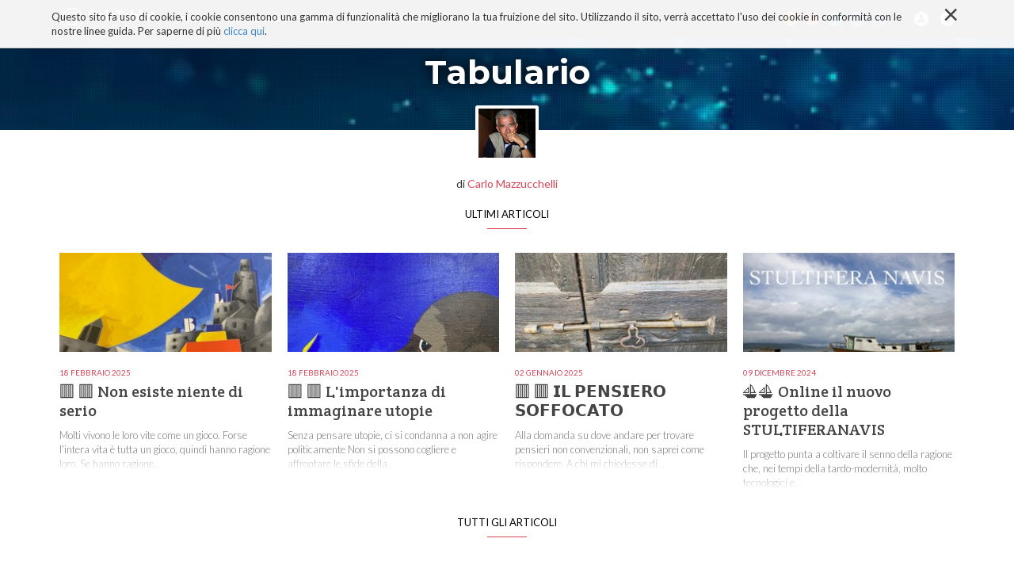

--- FILE ---
content_type: text/html;charset=utf-8
request_url: https://www.solotablet.it/blog/tabulario/
body_size: 8057
content:

  <!doctype html>
  <html xmlns="http://www.w3.org/1999/xhtml" lang="it">

            
    
    
    
    


          <head>
            <meta charset="utf-8">
            <meta http-equiv="X-UA-Compatible" content="IE=edge">
            <meta name="viewport" content="width=device-width, initial-scale=1" />

          
                  <base href="https://www.solotablet.it/blog/tabulario/" /><!--[if lt IE 7]></base><![endif]-->
  

    <link href="http://fonts.googleapis.com/css?family=Ek+Mukta:200,300,400,500,600,700,800|Martel:400,300,200,600,700,800,900" rel="stylesheet" type="text/css">

    <link href="https://fonts.googleapis.com/css?family=Lato:300,400,700|Montserrat:700,400|Roboto+Slab:400,700,300|Crete+Round" rel="stylesheet" type="text/css">

    
      <meta property="og:title" content="SoloTablet - Tabulario" />
      <meta property="og:description"
            content="Nel suo libro 'Anima e iPad', Maurizio Ferraris scrive che il tablet svela la natura profonda di ciò che, da Platone a Freud, si rappresenta come una tabula (tabularium, γραμματοϕυλάκιον, ταβλάριον), come il supporto per una scrittura da cui dipendono la coscienza, la società e la nostra sopravvivenza stessa. Per Platone l'anima era una colata di cera modificata da sempre nuove impronte. Una metafora trasformatasi nel tempo nell'immagine di una tavola bianca capace di ispirare la forza creatrice e l'inventiva umana, diventare archivio e supporto perfetto per la memoria. La prima tabula tecnologica può essere ritrovata nel nastro (tape) che da vuoto si riempie di registrazioni sempre nuove per poi diventare un ambito di programmazione continua come le APP di un dispositivo mobile. Oggi forse è esagerato dedurre da un semplice smartphone ingrandito a tabula le riflessioni sopra esposte, ma provate a immaginare un iPad come la metafora perfetta dello schermo e troverete che esso è molto più di un semplice display, è lavagna, è specchio, è pagina, è televisione, è cinematografo, è.....il MONDO!" />
      <meta property="og:url" content="https://www.solotablet.it/blog/tabulario/" />
      <meta property="og:image" content="https://www.solotablet.it/blog/tabulario/share_default_image.jpg" />
      <meta property="og:site_name" content="SoloTablet.it" />
      <meta property="og:locale" content="it_IT" />
    

    
      <title>Tabulario &mdash; SoloTablet</title>


  
  
  
  
  

<meta name="DC.creator" content="choco"/>
<meta name="DC.format" content="text/plain"/>
<meta name="DC.language" content="en"/>
<meta name="DC.date.modified" content="2023-12-20T15:04:16+01:00"/>
<meta name="DC.date.created" content="2015-10-16T14:17:35+01:00"/>
<meta name="DC.type" content="Blog"/>
<meta name="DC.distribution" content="Global"/>
<meta name="description" content="tecnologia
pensiero critico
riflessione critica sulla tecnologia
tecnoconsapevolezza
era digitale"/>
<meta name="keywords" content="tecnologia, pensiero critico, filosofia, social network, generazione Y, piattaforme, , "/>
<meta name="robots" content="ALL"/>
<meta name="distribution" content="Global"/>


      
    <link rel="canonical" href="https://www.solotablet.it/blog/tabulario" />

    <link rel="shortcut icon" type="image/x-icon" href="https://www.solotablet.it/favicon.ico" />
    <link rel="apple-touch-icon" href="https://www.solotablet.it/touch_icon.png" />





    <link rel="previous" href="https://www.solotablet.it/blog/autori" title="Go to previous item" />

    <link rel="next" href="https://www.solotablet.it/blog/nostroverso" title="Go to next item" />





    <link rel="search" href="https://www.solotablet.it/@@search" title="Cerca nel sito" />



      
      
      
      

      <!-- HTML5 Shim and Respond.js IE8 support of HTML5 elements and media queries -->
      <!-- WARNING: Respond.js doesn't work if you view the page via file:// -->
      <!--[if lt IE 9]>
      <script src="https://oss.maxcdn.com/html5shiv/3.7.2/html5shiv.min.js"></script>
      <script src="https://oss.maxcdn.com/respond/1.4.2/respond.min.js"></script>
      <![endif]-->

    
  </head>

    <body ontouchstart="" data-group="test0" data-auth="0" class="template-folder_listing portaltype-blog site-solotablet section-blog subsection-tabulario icons-on userrole-anonymous" dir="ltr">
      <div id="page">

        <header id="header">
          <div class="container">
            <div class="mrow">
              <div class="col-md-12">
                <div id="nav-responsive-wrapper">

    <ul>  
        <li id="logo">
            <a href="./"><img alt="" src="logo.png" /></a>
        </li>      
        <li>
            <a href="/tablet-impresa"><i class="fa fa-tablet"></i>TABLET E IMPRESA</a>
        </li>
        <li>
            <a href="/tablet-italia"><i class="fa fa-file-text-o"></i>TABLET ITALIANO</a>
        </li>
        <li>
            <a href="/sviluppatori"><i class="fa fa-code"></i>SVILUPPATORI</a>
        </li>
        <li>
            <a href="/os"><i class="fa fa-folder-open-o"></i>OS</a>
        </li>
        <li>
            <a href="/blog"><i class="fa fa-newspaper-o"></i>BLOG</a>
        </li>
        <li>
            <a href="/progetto"><i class="fa fa-bullhorn"></i>PROGETTO</a>
        </li>
        <li id="social-li">
            <a id="rss" href="#"><i class="media-solotablet-rss"></i></a>
            <a id="google" href="#"><i class="media-solotablet-google-plus"></i></a>
            <a id="twitter" href="#"><i class="media-solotablet-twitter"></i></a>
            <a id="linkedin" href="#"><i class="media-solotablet-linkedin"></i></a>
            <a id="facebook" href="#"><i class="media-solotablet-facebook"></i></a>
        </li>
    </ul>
    
</div>

<div id="alt-search-wrapper">
  <img alt="" src="close-icon.png" />
  <div id="input-wrapper">
    <form method="post" action="https://www.solotablet.it/search">
      <p>Cerca tutto quello che vuoi al resto pensiamo noi!</p>
      <div>
        <input placeholder="Digita qui" name="SearchableText" type="text">
        <input type="hidden" name="sort_on" value="Date" />
        <input type="hidden" name="sort_order" value="reverse" />
      </div>
    </form>
  </div>
</div>
<div id="cookies-header" data-expires="365">
    <div class="container">
        <div class="mrow">
            <div class="col-md-12">
                <div id="cookie-close">
                    &times;
                </div>
                <div id="cookies-header-inner">
                    <p>Questo sito fa uso di cookie, i cookie consentono una gamma di funzionalità che migliorano la tua fruizione del sito. Utilizzando il sito, verrà accettato l'uso dei cookie in conformità con le nostre linee guida. Per saperne di più <a class="internal-link" href="resolveuid/ab3b2c2e881645368bf0fc1395fcfda3" target="_self" title="">clicca qui</a>.</p>
                </div>
            </div>
        </div>
    </div>
</div>

<div id="portal-header">
    <a id="portal-logo" title="SoloTablet" accesskey="1" href="https://www.solotablet.it">
    <img src="logo.png" alt="" />
</a>

<nav role="navigation" id="portal-globalnav">
  <div>
    <ul>
    
    <li id="portaltab-blog" class="selected menuPage">
            <a href="https://www.solotablet.it/blog" title="Spazio collaborativo di SoloTablet aperto a tutti. Ospita le narrazioni libere di blogger, sviluppatori e amanti della tecnologia. Uno spazio ricco di contenuti, di spunti, di provocazioni e di riflessioni critiche sulla tecnologia e sui suoi effetti. Uno spazio sempre aperto a nuove collaborazioni!">Blog</a>
    </li>
    
    
    <li id="portaltab-tecnoconsapevolezza" class="menuPage">
            <a href="https://www.solotablet.it/tecnoconsapevolezza" title="">TECNOCONSAPEVOLEZZA</a>
    </li>
    
    
    <li id="portaltab-segnalazioni" class="menuPage">
            <a href="https://www.solotablet.it/segnalazioni" title="Una bibliografia ricca con centinaia di schede su libri con contributi di riflessione critica sulla tecnologia. Tecnologia ma non solo: libri di filosofia, psicologia, antropologia, ecc.">Tecnobibliografia</a>
    </li>
    
    
    <li id="portaltab-i-miei-libri" class="menuPage">
            <a href="https://www.solotablet.it/i-miei-libri" title="">I MIEI LIBRI</a>
    </li>
    
    
    <li id="portaltab-progetto" class="menuPage">
            <a href="https://www.solotablet.it/progetto" title="Con il nostro portale intendiamo dare un contributo alla diffusione delle nuove tecnologie e alla loro conoscenza in termini di soluzioni, ambiti di applicazione, stili di vita, euristiche, best practices, referenze e casi di studio italiani e stranieri.

SoloTablet dal 2015 è diventato biblioteca, spazio critico, luogo di riflessione critica sulla tecnologia. Una riflessione finalizzata alla (Tecno)consapevolezza. Migliaia di contenuti, organizzati per sezioni dedicate e non solo che regalano, a chi è interessato a una esperienza non banale e critica con la tecnologia, spunti e materia di riflessioni filosofiche, economiche, aziendali, psicologiche e antropologiche.">Progetto</a>
    </li>
    
      <li id="responsive-menu-button">
        <i class="fa fa-bars"></i>
      </li>
      <li id="search-menu">
        <i class="media-solotablet-search"></i>
      </li>
    <li id="account-menu">
      <i class="media-solotablet-user"></i>
            <ul class="moreAccount">
            
              <li class="registerAction"><a href="https://www.solotablet.it/register">Iscriviti</a></li>
            
            
              <li><a href="https://www.solotablet.it/login">login</a></li>
            
            </ul>
    </li>
      <li id="social-menu">
        <a id="rss" href="http://www.solotablet.it/RSS"><i class="media-solotablet-rss"></i></a>
        <a id="google" href="https://plus.google.com/+SolotabletIt" target="_blank"><i class="media-solotablet-google-plus"></i></a>
        <a id="twitter" href="https://twitter.com/solotablet" target="_blank"><i class="media-solotablet-twitter"></i></a>
        <a id="linkedin" href="https://www.linkedin.com/grps/SoloTablet-Il-tablet-come-strumento-3866577" target="_blank"><i class="media-solotablet-linkedin"></i></a>
        <a id="facebook" href="https://it-it.facebook.com/solotablet" target="_blank"><i class="media-solotablet-facebook"></i></a>
      </li>
    </ul>
  </div>
</nav>



<p class="hiddenStructure">
  <a accesskey="2" href="https://www.solotablet.it/blog/tabulario/#content">Salta ai contenuti.</a> |

  <a accesskey="6" href="https://www.solotablet.it/blog/tabulario/#portal-globalnav">Salta alla navigazione</a>
</p>

</div>

              </div>
            </div>
          </div>
        </header>

        <div id="portal-columns">

          <div id="portal-column-content">

            <div id="viewlet-above-content"></div>

            
              <div class="">

                

                

    <dl class="portalMessage info" id="kssPortalMessage" style="display:none">
        <dt>Info</dt>
        <dd></dd>
    </dl>



                
                  <div id="content">

                    

                    
      <div class="author-section">
        <div id="title-browser-section">
          <div id="browser-section">
            <video width="100%" height="auto" loop autoplay>
              <source src="/h1290388.mp4" type="video/mp4">
              <source src="/h1290388.ogg" type="video/ogg">
              <source src="/h1290388.webm" type="video/webm">
            </source></source></source></video>
            <div class="container">
              <h1 class="documentFirstHeading">Tabulario</h1>
            </div>
          </div>
          <div class="authorWIMg">
            
            <img src="https://www.solotablet.it/blog/autori/carlo-mazzucchelli/image_thumb" alt="Carlo Mazzucchelli" title="Carlo Mazzucchelli" height="60" width="60" class="blogAuthorAvatar" />
          </div>
        </div>
        <div class="authorWName">
          <span>di <a href="https://www.solotablet.it/blog/autori/carlo-mazzucchelli">Carlo Mazzucchelli</a></span>
        </div>
        <div id="latest-blog-section">
          <div class="container">
            <div class="sectionMiniTitle">
              <h2>ultimi articoli</h2>
              <hr>
            </div>
            <div class="mrow">
              
                <div class="col-md-3">
                  <div class="textNews">
                    <a href="https://www.solotablet.it/blog/tabulario/1f7e5-1f7e5-non-esiste-niente-di-serio"></a>
                    <div class="textNewsInner">
                      <div class="textNewsImg">
                        <img src="https://www.solotablet.it/blog/tabulario/1f7e5-1f7e5-non-esiste-niente-di-serio/image_home" alt="🟥 🟥 Non esiste niente di serio" title="🟥 🟥 Non esiste niente di serio" height="204" width="273" />
                      </div>
                      <span>18 Febbraio 2025</span>

                      <h2>🟥 🟥 Non esiste niente di serio</h2>

                      <p>Molti vivono le loro vite come un gioco. Forse l’intera vita è tutta un gioco, quindi hanno ragione loro. Se hanno ragione...</p>
                    </div>
                  </div>

                </div>
              
              
                <div class="col-md-3">
                  <div class="textNews">
                    <a href="https://www.solotablet.it/blog/tabulario/1f7e5-1f7e5-l2019importanza-di-immaginare-utopie"></a>
                    <div class="textNewsInner">
                      <div class="textNewsImg">
                        <img src="https://www.solotablet.it/blog/tabulario/1f7e5-1f7e5-l2019importanza-di-immaginare-utopie/image_home" alt="🟥 🟥 L'importanza di  immaginare utopie" title="🟥 🟥 L'importanza di  immaginare utopie" height="204" width="273" />
                      </div>
                      <span>18 Febbraio 2025</span>

                      <h2>🟥 🟥 L'importanza di  immaginare utopie</h2>

                      <p>Senza pensare utopie, ci si condanna a non agire politicamente Non si possono cogliere e affrontare le sfide della...</p>
                    </div>
                  </div>

                </div>
              
              
                <div class="col-md-3">
                  <div class="textNews">
                    <a href="https://www.solotablet.it/blog/tabulario/il-pensiero-soffocato"></a>
                    <div class="textNewsInner">
                      <div class="textNewsImg">
                        <img src="https://www.solotablet.it/blog/tabulario/il-pensiero-soffocato/image_home" alt="🟥 🟥 𝗜𝗟 𝗣𝗘𝗡𝗦𝗜𝗘𝗥𝗢 𝗦𝗢𝗙𝗙𝗢𝗖𝗔𝗧𝗢" title="🟥 🟥 𝗜𝗟 𝗣𝗘𝗡𝗦𝗜𝗘𝗥𝗢 𝗦𝗢𝗙𝗙𝗢𝗖𝗔𝗧𝗢" height="204" width="273" />
                      </div>
                      <span>02 Gennaio 2025</span>

                      <h2>🟥 🟥 𝗜𝗟 𝗣𝗘𝗡𝗦𝗜𝗘𝗥𝗢 𝗦𝗢𝗙𝗙𝗢𝗖𝗔𝗧𝗢</h2>

                      <p>Alla domanda su dove andare per trovare pensieri non convenzionali, non saprei come rispondere. A chi mi chiedesse di...</p>
                    </div>
                  </div>

                </div>
              
              
                <div class="col-md-3">
                  <div class="textNews">
                    <a href="https://www.solotablet.it/blog/tabulario/online-il-nuovo-progetto-della-stultiferanavis"></a>
                    <div class="textNewsInner">
                      <div class="textNewsImg">
                        <img src="https://www.solotablet.it/blog/tabulario/online-il-nuovo-progetto-della-stultiferanavis/image_home" alt="⛵⛵  Online il nuovo progetto della STULTIFERANAVIS" title="⛵⛵  Online il nuovo progetto della STULTIFERANAVIS" height="182" width="273" />
                      </div>
                      <span>09 Dicembre 2024</span>

                      <h2>⛵⛵  Online il nuovo progetto della STULTIFERANAVIS</h2>

                      <p>Il progetto punta a coltivare il senno della ragione che, nei tempi della tardo-modernità, molto tecnologici e...</p>
                    </div>
                  </div>

                </div>
              

            </div>
          </div>
        </div>
        <div id="all-listing">
          <div class="container">
            <div class="sectionMiniTitle">
              <h2>tutti gli articoli</h2>
              <hr>
            </div>
            <div class="allListingContainer">
              
                <div class="authorLBox">
                  <div class="authorLImg">
                    <a href="https://www.solotablet.it/blog/tabulario/leggendo-e-riflettendo">
                      <img src="https://www.solotablet.it/blog/tabulario/leggendo-e-riflettendo/image_home" alt="⛵⛵ LEGGENDO E RIFLETTENDO" title="⛵⛵ LEGGENDO E RIFLETTENDO" height="204" width="273" />
                    </a>
                  </div>
                  <div class="authorLText">
                    <span>14 Novembre 2024</span>

                    <h2><a href="https://www.solotablet.it/blog/tabulario/leggendo-e-riflettendo">⛵⛵ LEGGENDO E RIFLETTENDO</a></h2>

                    <p>Chi, di fronte alla realtà malata odierna, ha un rigetto esistenziale, può rivolgersi alla lettura, sia essa intensiva o...</p>
                  </div>
                </div>
              
              
                <div class="authorLBox">
                  <div class="authorLImg">
                    <a href="https://www.solotablet.it/blog/tabulario/l2019epoca-della-tristezza">
                      <img src="https://www.solotablet.it/blog/tabulario/l2019epoca-della-tristezza/image_home" alt="⛵⛵L’EPOCA DELLA TRISTEZZA" title="⛵⛵L’EPOCA DELLA TRISTEZZA" height="204" width="273" />
                    </a>
                  </div>
                  <div class="authorLText">
                    <span>06 Novembre 2024</span>

                    <h2><a href="https://www.solotablet.it/blog/tabulario/l2019epoca-della-tristezza">⛵⛵L’EPOCA DELLA TRISTEZZA</a></h2>

                    <p></p>
                  </div>
                </div>
              
              
                <div class="authorLBox">
                  <div class="authorLImg">
                    <a href="https://www.solotablet.it/blog/tabulario/viaggiare-e-pensare">
                      <img src="https://www.solotablet.it/blog/tabulario/viaggiare-e-pensare/image_home" alt="⛵⛵ VIAGGIARE E PENSARE" title="⛵⛵ VIAGGIARE E PENSARE" height="181" width="273" />
                    </a>
                  </div>
                  <div class="authorLText">
                    <span>04 Novembre 2024</span>

                    <h2><a href="https://www.solotablet.it/blog/tabulario/viaggiare-e-pensare">⛵⛵ VIAGGIARE E PENSARE</a></h2>

                    <p>Il viaggio in generale (ma anche il camminare) è metafora potente del pensare.</p>
                  </div>
                </div>
              
              
                <div class="authorLBox">
                  <div class="authorLImg">
                    <a href="https://www.solotablet.it/blog/tabulario/allucinazioni-e-scintille">
                      <img src="https://www.solotablet.it/blog/tabulario/allucinazioni-e-scintille/image_home" alt="⛵⛵  ALLUCINAZIONI E SCINTILLE" title="⛵⛵  ALLUCINAZIONI E SCINTILLE" height="273" width="204" />
                    </a>
                  </div>
                  <div class="authorLText">
                    <span>04 Novembre 2024</span>

                    <h2><a href="https://www.solotablet.it/blog/tabulario/allucinazioni-e-scintille">⛵⛵  ALLUCINAZIONI E SCINTILLE</a></h2>

                    <p>Le ALLUCINAZIONI (uso metaforico di un termine ben definito in psicologia), di cui tutti amano oggi parlare, anche senza...</p>
                  </div>
                </div>
              
              
                <div class="authorLBox">
                  <div class="authorLImg">
                    <a href="https://www.solotablet.it/blog/tabulario/invecchiando-senza-chatgpt">
                      <img src="https://www.solotablet.it/blog/tabulario/invecchiando-senza-chatgpt/image_home" alt="🟥 🟥  INVECCHIANDO SENZA CHATGPT" title="🟥 🟥  INVECCHIANDO SENZA CHATGPT" height="204" width="273" />
                    </a>
                  </div>
                  <div class="authorLText">
                    <span>30 Ottobre 2024</span>

                    <h2><a href="https://www.solotablet.it/blog/tabulario/invecchiando-senza-chatgpt">🟥 🟥  INVECCHIANDO SENZA CHATGPT</a></h2>

                    <p>A volte mi interrogo sulla mia indifferenza e mancanza di entusiasmo verso le nuove intelligenze artificiali generative...</p>
                  </div>
                </div>
              
              
                <div class="authorLBox">
                  <div class="authorLImg">
                    <a href="https://www.solotablet.it/blog/tabulario/eticamente-insensibili">
                      <img src="https://www.solotablet.it/blog/tabulario/eticamente-insensibili/image_home" alt="⛵⛵ETICAMENTE INSENSIBILI" title="⛵⛵ETICAMENTE INSENSIBILI" height="273" width="204" />
                    </a>
                  </div>
                  <div class="authorLText">
                    <span>23 Ottobre 2024</span>

                    <h2><a href="https://www.solotablet.it/blog/tabulario/eticamente-insensibili">⛵⛵ETICAMENTE INSENSIBILI</a></h2>

                    <p>Questa riflessione nasce dalla noia di vedere quanti post qui su Linkedin e in Rete si occupino di (algor)etica, di etica...</p>
                  </div>
                </div>
              
              
                <div class="authorLBox">
                  <div class="authorLImg">
                    <a href="https://www.solotablet.it/blog/tabulario/la-crisi-che-continuiamo-a-non-vedere">
                      <img src="https://www.solotablet.it/blog/tabulario/la-crisi-che-continuiamo-a-non-vedere/image_home" alt="🪲 🪲 𝗟𝗔 𝗖𝗥𝗜𝗦𝗜 𝗖𝗛𝗘 𝗖𝗢𝗡𝗧𝗜𝗡𝗨𝗜𝗔𝗠𝗢 𝗔 𝗡𝗢𝗡 𝗩𝗘𝗗𝗘𝗥𝗘" title="🪲 🪲 𝗟𝗔 𝗖𝗥𝗜𝗦𝗜 𝗖𝗛𝗘 𝗖𝗢𝗡𝗧𝗜𝗡𝗨𝗜𝗔𝗠𝗢 𝗔 𝗡𝗢𝗡 𝗩𝗘𝗗𝗘𝗥𝗘" height="273" width="204" />
                    </a>
                  </div>
                  <div class="authorLText">
                    <span>15 Ottobre 2024</span>

                    <h2><a href="https://www.solotablet.it/blog/tabulario/la-crisi-che-continuiamo-a-non-vedere">🪲 🪲 𝗟𝗔 𝗖𝗥𝗜𝗦𝗜 𝗖𝗛𝗘 𝗖𝗢𝗡𝗧𝗜𝗡𝗨𝗜𝗔𝗠𝗢 𝗔 𝗡𝗢𝗡 𝗩𝗘𝗗𝗘𝗥𝗘</a></h2>

                    <p>La crisi è quella climatica con i suoi devastanti effetti, sconosciuti ai più perché mai raccontati a sufficienza. Al...</p>
                  </div>
                </div>
              
              
                <div class="authorLBox">
                  <div class="authorLImg">
                    <a href="https://www.solotablet.it/blog/tabulario/il-ruolo-del-filosofo-oggi">
                      <img src="https://www.solotablet.it/blog/tabulario/il-ruolo-del-filosofo-oggi/image_home" alt="IL RUOLO DEL FILOSOFO OGGI" title="IL RUOLO DEL FILOSOFO OGGI" height="204" width="273" />
                    </a>
                  </div>
                  <div class="authorLText">
                    <span>15 Ottobre 2024</span>

                    <h2><a href="https://www.solotablet.it/blog/tabulario/il-ruolo-del-filosofo-oggi">IL RUOLO DEL FILOSOFO OGGI</a></h2>

                    <p>Da tempo penso che viviamo tempi strani, tempi nei quali convivono fortissime spinte in avanti e sguardi rivolti...</p>
                  </div>
                </div>
              
              
                <div class="authorLBox">
                  <div class="authorLImg">
                    <a href="https://www.solotablet.it/blog/tabulario/dove-va-il-nostro-sguardo">
                      <img src="https://www.solotablet.it/blog/tabulario/dove-va-il-nostro-sguardo/image_home" alt="DOVE VA IL NOSTRO SGUARDO?" title="DOVE VA IL NOSTRO SGUARDO?" height="204" width="273" />
                    </a>
                  </div>
                  <div class="authorLText">
                    <span>15 Ottobre 2024</span>

                    <h2><a href="https://www.solotablet.it/blog/tabulario/dove-va-il-nostro-sguardo">DOVE VA IL NOSTRO SGUARDO?</a></h2>

                    <p>Anche se la bolla narrativa sulle IA generative e l’IA in generale sta scoppiando, sono ancora numerosi i post che in Rete...</p>
                  </div>
                </div>
              
              
                <div class="authorLBox">
                  <div class="authorLImg">
                    <a href="https://www.solotablet.it/blog/tabulario/il-vuoto-in-cui-siamo-precipitati">
                      <img src="https://www.solotablet.it/blog/tabulario/il-vuoto-in-cui-siamo-precipitati/image_home" alt="IL VUOTO IN CUI SIAMO PRECIPITATI" title="IL VUOTO IN CUI SIAMO PRECIPITATI" height="204" width="273" />
                    </a>
                  </div>
                  <div class="authorLText">
                    <span>04 Ottobre 2024</span>

                    <h2><a href="https://www.solotablet.it/blog/tabulario/il-vuoto-in-cui-siamo-precipitati">IL VUOTO IN CUI SIAMO PRECIPITATI</a></h2>

                    <p>Il vuoto di cui voglio parlare è in primo luogo quello che sto creando tra me e i media italiani che hanno dimenticato (mia...</p>
                  </div>
                </div>
              
              
                <div class="authorLBox">
                  <div class="authorLImg">
                    <a href="https://www.solotablet.it/blog/tabulario/a-che-serve-scrivere-1">
                      <img src="https://www.solotablet.it/blog/tabulario/a-che-serve-scrivere-1/image_home" alt="A CHE SERVE SCRIVERE?" title="A CHE SERVE SCRIVERE?" height="204" width="273" />
                    </a>
                  </div>
                  <div class="authorLText">
                    <span>01 Ottobre 2024</span>

                    <h2><a href="https://www.solotablet.it/blog/tabulario/a-che-serve-scrivere-1">A CHE SERVE SCRIVERE?</a></h2>

                    <p>E’ una domanda che rivolgo a tutti, ma in particolare a chi ancora ama leggere!</p>
                  </div>
                </div>
              
              
                <div class="authorLBox">
                  <div class="authorLImg">
                    <a href="https://www.solotablet.it/blog/tabulario/la-societa2019-del-vento-e-dell2019ombra">
                      <img src="https://www.solotablet.it/blog/tabulario/la-societa2019-del-vento-e-dell2019ombra/image_home" alt="🟥 🟥  𝐋𝐀 𝐒𝐎𝐂𝐈𝐄𝐓𝐀’ 𝐃𝐄𝐋 𝐕𝐄𝐍𝐓𝐎 𝐄 𝐃𝐄𝐋𝐋’𝐎𝐌𝐁𝐑𝐀" title="🟥 🟥  𝐋𝐀 𝐒𝐎𝐂𝐈𝐄𝐓𝐀’ 𝐃𝐄𝐋 𝐕𝐄𝐍𝐓𝐎 𝐄 𝐃𝐄𝐋𝐋’𝐎𝐌𝐁𝐑𝐀" height="273" width="204" />
                    </a>
                  </div>
                  <div class="authorLText">
                    <span>25 Settembre 2024</span>

                    <h2><a href="https://www.solotablet.it/blog/tabulario/la-societa2019-del-vento-e-dell2019ombra">🟥 🟥  𝐋𝐀 𝐒𝐎𝐂𝐈𝐄𝐓𝐀’ 𝐃𝐄𝐋 𝐕𝐄𝐍𝐓𝐎 𝐄 𝐃𝐄𝐋𝐋’𝐎𝐌𝐁𝐑𝐀</a></h2>

                    <p></p>
                  </div>
                </div>
              
              
                <div class="authorLBox">
                  <div class="authorLImg">
                    <a href="https://www.solotablet.it/blog/tabulario/io-io-io-e-il-mondo">
                      <img src="https://www.solotablet.it/blog/tabulario/io-io-io-e-il-mondo/image_home" alt="🟥 🟥  IO IO IO, E IL MONDO" title="🟥 🟥  IO IO IO, E IL MONDO" height="273" width="204" />
                    </a>
                  </div>
                  <div class="authorLText">
                    <span>24 Settembre 2024</span>

                    <h2><a href="https://www.solotablet.it/blog/tabulario/io-io-io-e-il-mondo">🟥 🟥  IO IO IO, E IL MONDO</a></h2>

                    <p>Non so a voi ma a me il mondo mi si costruisce intorno e mi attraversa in continuazione, ad ogni esperienza vissuta, evento o...</p>
                  </div>
                </div>
              
              
                <div class="authorLBox">
                  <div class="authorLImg">
                    <a href="https://www.solotablet.it/blog/tabulario/intelligenza-artificiale-e-anima">
                      <img src="https://www.solotablet.it/blog/tabulario/intelligenza-artificiale-e-anima/image_home" alt="INTELLIGENZA ARTIFICIALE E ANIMA" title="INTELLIGENZA ARTIFICIALE E ANIMA" height="204" width="273" />
                    </a>
                  </div>
                  <div class="authorLText">
                    <span>15 Settembre 2024</span>

                    <h2><a href="https://www.solotablet.it/blog/tabulario/intelligenza-artificiale-e-anima">INTELLIGENZA ARTIFICIALE E ANIMA</a></h2>

                    <p>Dell’intelligenza sembra (ma non è vero) che ormai sappiamo tutto, soprattutto di quella artificiale, anche perché di...</p>
                  </div>
                </div>
              
              
                <div class="authorLBox">
                  <div class="authorLImg">
                    <a href="https://www.solotablet.it/blog/tabulario/una-societa2019-stanca-la-nostra">
                      <img src="https://www.solotablet.it/blog/tabulario/una-societa2019-stanca-la-nostra/image_home" alt="UNA SOCIETA’ STANCA. LA NOSTRA!" title="UNA SOCIETA’ STANCA. LA NOSTRA!" height="204" width="273" />
                    </a>
                  </div>
                  <div class="authorLText">
                    <span>30 Luglio 2024</span>

                    <h2><a href="https://www.solotablet.it/blog/tabulario/una-societa2019-stanca-la-nostra">UNA SOCIETA’ STANCA. LA NOSTRA!</a></h2>

                    <p>UNA SOCIETA’ STANCA. LA NOSTRA!

La stanchezza è tutta occidentale, forse legata all’invecchiamento crescente...</p>
                  </div>
                </div>
              
              
                <div class="authorLBox">
                  <div class="authorLImg">
                    <a href="https://www.solotablet.it/blog/tabulario/1f34b-1f34b-pensiero-critico-laterale">
                      <img src="https://www.solotablet.it/blog/tabulario/1f34b-1f34b-pensiero-critico-laterale/image_home" alt="🍋 🍋 PENSIERO CRITICO, LATERALE" title="🍋 🍋 PENSIERO CRITICO, LATERALE" height="273" width="204" />
                    </a>
                  </div>
                  <div class="authorLText">
                    <span>16 Luglio 2024</span>

                    <h2><a href="https://www.solotablet.it/blog/tabulario/1f34b-1f34b-pensiero-critico-laterale">🍋 🍋 PENSIERO CRITICO, LATERALE</a></h2>

                    <p>Io sono un Baby Boomer, ho incontrato il pensiero laterale di De Bono negli anni 90’ e ho usato i suoi sei cappelli per pensare...</p>
                  </div>
                </div>
              
              <center><a href="https://www.solotablet.it/blog/tabulario?show_all=true">Vedi tutti</a></center>
            </div>
          </div>
        </div>
      </div>
    
                  </div>
                

              </div>
            

            <div id="viewlet-below-content">

    

        <div class="listingBar">

          
            <a class="previous" href="https://www.solotablet.it/blog/autori" title="Vai all'elemento precedente">
                «
                Precedente: Autori
            </a>
          


            <a class="next" href="https://www.solotablet.it/blog/nostroverso" title="Vai all'elemento successivo">
               Successivo: NOSTROVERSO
                »
            </a>

          &nbsp;

       </div>

   



</div>
          </div>
        </div>
      </div>

      
        
    <link rel="stylesheet" type="text/css" href="https://www.solotablet.it/portal_css/SoloTablet%20-%20Titano%20Site%20Package/++resource++titano.site.fonts/css/font-awesome.min.css" />
    <link rel="stylesheet" type="text/css" href="https://www.solotablet.it/portal_css/SoloTablet%20-%20Titano%20Site%20Package/bootstrap-cachekey-14f497bc9b743d319f8ef22d7c3186d2.css" />
    <link rel="stylesheet" type="text/css" href="https://www.solotablet.it/portal_css/SoloTablet%20-%20Titano%20Site%20Package/resourcetitano.site.stylesheetsjquery.jscrollpane-cachekey-22c0690adec6d71caf947302c5a0af50.css" />

      
      
        
    <script type="text/javascript" src="https://www.solotablet.it/portal_javascripts/SoloTablet%20-%20Titano%20Site%20Package/jquery-1.11.1.min-cachekey-d1e72dbb1b1e7d9fecfbb550311acc60.js"></script>
    <script type="text/javascript" src="https://www.solotablet.it/portal_javascripts/SoloTablet%20-%20Titano%20Site%20Package/resourcetitano.site.javascriptsjquery.jscrollpane.min-cachekey-2c2880dec5df97475a3b79d7e9e68c83.js"></script>
    <script type="text/javascript" src="https://www.solotablet.it/portal_javascripts/SoloTablet%20-%20Titano%20Site%20Package/resourcetitano.site.javascriptsjquery.mousewheel-cachekey-72dee129f0184d61963a92cbb3dd7507.js"></script>

      
      
      <script type="text/javascript" src="//s7.addthis.com/js/300/addthis_widget.js#pubid=ra-53feeaac1c63eac9"></script>
      <script>
        (function (i, s, o, g, r, a, m) {
          i['GoogleAnalyticsObject'] = r;
          i[r] = i[r] || function () {
            (i[r].q = i[r].q || []).push(arguments)
          }, i[r].l = 1 * new Date();
          a = s.createElement(o),
                  m = s.getElementsByTagName(o)[0];
          a.async = 1;
          a.src = g;
          m.parentNode.insertBefore(a, m)
        })(window, document, 'script', '//www.google-analytics.com/analytics.js', 'ga');
        ga('create', 'UA-1953737-28', 'auto');

ga('require', 'eventTracker');
ga('require', 'impressionTracker');
ga('require', 'maxScrollTracker');
ga('require', 'outboundLinkTracker');
ga('require', 'urlChangeTracker');

        ga('send', 'pageview');
      </script>

      <!-- <script src="index.js" type="module"></script> -->
      <script async src="autotrack/autotrack.js"></script>
      <script async src="https://www.google-analytics.com/analytics.js"></script>

    </body>
  </html>
